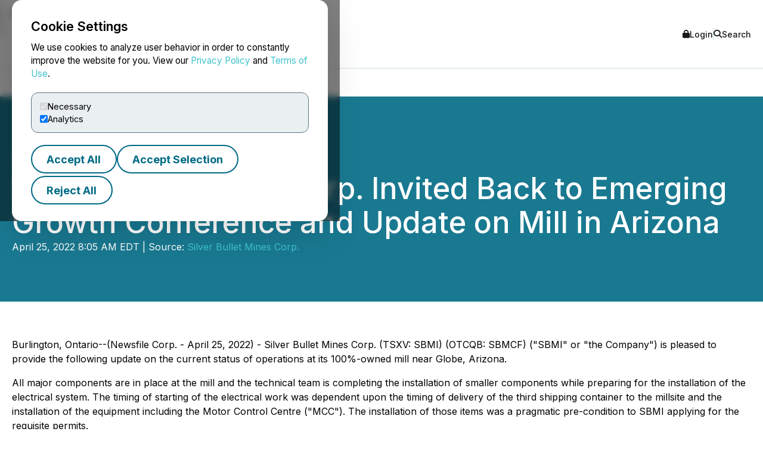

--- FILE ---
content_type: text/html; charset=UTF-8
request_url: https://www.newsfilecorp.com/release/121499
body_size: 9583
content:

<!DOCTYPE html>
<html lang="en">
	<head>
		<meta charset="UTF-8">
		<meta name="viewport" content="width=device-width, initial-scale=1.0">

		<title>Silver Bullet Mines Corp. Invited Back to Emerging Growth Conference and Update on Mill in Arizona</title>

		<meta name="description" content="Burlington, Ontario--(Newsfile Corp. - April 25, 2022) - Silver Bullet Mines Corp. (TSXV: SBMI) (OTCQB: SBMCF) (&amp;quot;SBMI&amp;quot; or &amp;quot;the...">
		<meta name="keywords" content="silver,bullet,mines,invited,back,growth,conference,mill,arizona">
		<meta name="publisher" content="TMX Newsfile">
		<meta name="designer" content="TMX Newsfile">
		<meta name="author" content="Silver Bullet Mines Corp.">

				<meta property="og:title" content="Silver Bullet Mines Corp. Invited Back to Emerging Growth Conference and Update on Mill in Arizona">
		<meta property="og:type" content="article">
		<meta property="og:url" content="https://www.newsfilecorp.com/release/121499/Silver-Bullet-Mines-Corp.-Invited-Back-to-Emerging-Growth-Conference-and-Update-on-Mill-in-Arizona">
		<meta property="og:description" content="Burlington, Ontario--(Newsfile Corp. - April 25, 2022) - Silver Bullet Mines Corp. (TSXV: SBMI) (OTCQB: SBMCF) (&amp;quot;SBMI&amp;quot; or &amp;quot;the...">
		<meta property="og:site_name" content="TMX Newsfile">
		<meta property="og:image" content="https://www.newsfilecorp.com/socialImage/8464/facebook/121499">
		<meta property="og:image:alt" content="Silver Bullet Mines Corp. Invited Back to Emerging Growth Conference and Update on Mill in Arizona">
		<meta property="og:locale" content="en">
		<meta property='og:locale:alternate' content='fr'>		<meta name="twitter:card" content="summary">
		<meta name="twitter:site" content="@newsfile_corp">
		<meta name="twitter:title" content="Silver Bullet Mines Corp. Invited Back to Emerging Growth Conference and Update on Mill in Arizona">
		<meta name="twitter:description" content="Burlington, Ontario--(Newsfile Corp. - April 25, 2022) - Silver Bullet Mines Corp. (TSXV: SBMI) (OTCQB: SBMCF) (&amp;quot;SBMI&amp;quot; or &amp;quot;the...">
		<meta name="twitter:url" content="https://www.newsfilecorp.com/release/121499/Silver-Bullet-Mines-Corp.-Invited-Back-to-Emerging-Growth-Conference-and-Update-on-Mill-in-Arizona">
		<meta name="twitter:image" content="https://www.newsfilecorp.com/socialImage/8464/twitter/121499">
		<meta name="twitter:image:alt" content="Silver Bullet Mines Corp. Invited Back to Emerging Growth Conference and Update on Mill in Arizona">
					<meta property="article:publisher" content="101377189927105">
			<meta property="fb:app_id" content="966242223397117">
			<meta property="fb:admins" content="647287749">
			<meta property="fb:admins" content="510480654">

			<meta itemprop="name" content="Silver Bullet Mines Corp. Invited Back to Emerging Growth Conference and Update on Mill in Arizona">
			<meta itemprop="description" content="Burlington, Ontario--(Newsfile Corp. - April 25, 2022) - Silver Bullet Mines Corp. (TSXV: SBMI) (OTCQB: SBMCF) (&amp;quot;SBMI&amp;quot; or &amp;quot;the...">
			<meta itemprop="image" content="https://www.newsfilecorp.com/socialImage/8464/google/121499">
					<link rel="canonical" href="https://www.newsfilecorp.com/release/121499/Silver-Bullet-Mines-Corp.-Invited-Back-to-Emerging-Growth-Conference-and-Update-on-Mill-in-Arizona">

		<link rel='alternate' hreflang='en' href='http://www.newsfilecorp.com/release/121499'><link rel='alternate' hreflang='fr' href='http://www.newsfilecorp.com/fr/release/121499'><link rel='alternate' hreflang='x-default' href='http://www.newsfilecorp.com/'>
		<link rel="icon" href="/favicon.ico?v=2.0.0">

		<!-- Fonts -->
		<link rel="preconnect" href="https://fonts.gstatic.com" crossorigin>
		<link rel="stylesheet" href="https://fonts.googleapis.com/css2?family=Inter:wght@100..900&display=swap">
		<link rel="stylesheet" href="https://fonts.googleapis.com/css2?family=Sofia+Sans+Extra+Condensed:wght@700&display=swap">
		<!-- Font Awesome -->
		<link rel="stylesheet" href="https://cdnjs.cloudflare.com/ajax/libs/font-awesome/6.7.2/css/all.min.css">
		<!-- CSS -->
		<link rel="stylesheet" href="https://cdnjs.cloudflare.com/ajax/libs/bootstrap/5.3.8/css/bootstrap.min.css" integrity="sha512-2bBQCjcnw658Lho4nlXJcc6WkV/UxpE/sAokbXPxQNGqmNdQrWqtw26Ns9kFF/yG792pKR1Sx8/Y1Lf1XN4GKA==" crossorigin="anonymous" referrerpolicy="no-referrer" />

		<link rel="stylesheet" href="/css/utilities.css?v=1.0.0">
		<link rel="stylesheet" href="/css/header.css?v=1.0.0">
		<link rel="stylesheet" href="/css/footer.css?v=1.0.0">
		<link rel="stylesheet" href="/css/quotemedia-tools.css">
		<link rel="stylesheet" href="/css/quotemedia.css">
		<link rel="stylesheet" href="/css/QMod.css">

		<!-- Code for Google Analytics -->
		<script src="https://www.googletagmanager.com/gtag/js?id=G-MXC0842D0D" async></script>
		<!-- Code for Google Captcha -->
		<script src="https://www.google.com/recaptcha/api.js" defer></script>

		<script src="/js/utilities.js?v=1.0.0" defer></script>
		<script type="module" src="/js/ga-setup.js"></script>
		<script type="module" src="/js/cookie.js?v=1.0.0"></script>
		<script type="module" src="/js/mobile-nav.js?v=1.0.0"></script>
		<script type="module" src="/js/search.js?v=1.0.0"></script>
		<script type="module" src="/js/carousel.js?v=1.0.0"></script>
		<script type="module" src="/js/smooth-scroll.js?v=1.0.0"></script>
		<script type="module" src="/js/card-filter.js?v=1.0.0"></script>
		<script type="module" src="/js/contact-form.js?v=1.0.0"></script>
		<script type="module" src="/js/newsfile-alert.js?v=1.0.0"></script>

		<!--script src="https://cdnjs.cloudflare.com/ajax/libs/jquery/3.7.1/jquery.min.js" integrity="sha512-v2CJ7UaYy4JwqLDIrZUI/4hqeoQieOmAZNXBeQyjo21dadnwR+8ZaIJVT8EE2iyI61OV8e6M8PP2/4hpQINQ/g==" crossorigin="anonymous" referrerpolicy="no-referrer"></script-->
		<!--script src="https://cdnjs.cloudflare.com/ajax/libs/bootstrap/5.3.8/js/bootstrap.min.js" integrity="sha512-nKXmKvJyiGQy343jatQlzDprflyB5c+tKCzGP3Uq67v+lmzfnZUi/ZT+fc6ITZfSC5HhaBKUIvr/nTLCV+7F+Q==" crossorigin="anonymous" referrerpolicy="no-referrer"></script-->
	</head>

	<body>
		<!-- The html code containing the cookie consent controls. -->
		<div id="cookie-consent-overlay" class="cookie-consent-overlay" data-loading="Loading policy..." data-error="Unable to load the policy content." aria-hidden="true">
			<div id="cookie-consent-banner" class="cookie-consent-banner" role="dialog" aria-modal="true" aria-labelledby="cookie-consent-title">
				<h3 id="cookie-consent-title">Cookie Settings</h3>

				<p class="cookie-consent-text">
					We use cookies to analyze user behavior in order to constantly improve the website for you. View our <a href='#' data-policy-url='/PrivacyPolicy.php'>Privacy Policy</a> and <a href='#' data-policy-url='/TermsOfUse.php'>Terms of Use</a>.				</p>

				<div class="cookie-consent-options" aria-label="cookie.settings">
					<label class="cookie-consent-option">
						<input type="checkbox" id="consent-necessary" value="Necessary" checked disabled>
						<span>Necessary</span>
					</label>

					<label class="cookie-consent-option">
						<input type="checkbox" id="consent-analytics" value="Analytics" checked>
						<span>Analytics</span>
					</label>
				</div>

				<div class="cookie-consent-actions">
					<button type="button" id="btn-accept-all" class="btn-outline">Accept All</button>
					<button type="button" id="btn-accept-some" class="btn-outline">Accept Selection</button>
					<button type="button" id="btn-reject-all" class="btn-outline">Reject All</button>
				</div>
			</div>

			<div id="cookie-policy-modal" class="cookie-policy-modal" role="dialog" aria-modal="true" aria-labelledby="cookie-policy-title" aria-hidden="true">
				<div class="cookie-policy-modal-content">
					<button type="button" id="cookie-policy-close" class="cookie-policy-close" aria-label="Close">×</button>

					<div id="cookie-policy-body" class="cookie-policy-body"></div>
				</div>
			</div>
		</div>

<!-- Skip link for keyboard users and screen readers -->
<a href="#main-content" class="skip-link">Skip to main content</a>

<!-- Mobile Drawer as modal dialog -->
<aside id="nf-mobile-drawer" role="dialog" aria-modal="true" aria-label="Mobile menu" aria-hidden="true" tabindex="-1">
	<div class="nf-mobile-header">
		<a href="/" class="nf-mobile-brand">
			<img src="/images/tmx_logo_dark.png" alt="TMX Logo">
			<span>Newsfile</span>
		</a>
		<button class="nf-mobile-close" aria-label="Close menu"></button>
	</div>
	<div class="nf-mobile-panels"></div>
</aside>

<!-- Backdrop should be ignored by AT -->
<div class="nf-overlay" data-close-menu aria-hidden="true"></div>

<!-- Search panel as modal dialog -->
<div id="nf-search-panel" aria-hidden="true" role="dialog" aria-modal="true" aria-label="Site search">
	<div class="nf-search-backdrop" data-close-search aria-hidden="true"></div>

	<div class="nf-search-shell" role="document">
		<button type="button" class="nf-search-close" aria-label="Close search"></button>

		<form method="get" action="/search" class="nf-search-form">
						<label for="nf-search-input" class="nf-search-label">Search</label>
			<div class="nf-search-row">
				<input type="search" name="k" maxlength="25" placeholder="Search news" />
				<select name="l" aria-label="Language">
					<option value="en" selected>English</option>
					<option value="fr">Français</option>
					<option value="de">Deutsch</option>
					<option value="es">Español</option>
				</select>
				<button type="submit" class="btn-primary nf-search-submit">Search</button>
			</div>
		</form>
	</div>
</div>

<!-- Portal's login modal -->
<div id="portal-login-overlay" class="nf-modal-overlay" aria-hidden="true">
	<div id="portal-login-modal" class="nf-modal nf-modal--sm" role="dialog" aria-modal="true" aria-labelledby="portal-login-title">
		<button type="button" class="nf-modal-close" aria-label="Close modal" data-modal-close>×</button>

		<h3 id="portal-login-title" class="nf-modal-title">Login</h3>

		<form id="portal-login-form" class="nf-form" method="post" action="/job/login" novalidate>
			<input type="hidden" name="submit" value="Login">

			<div class="form-group">
				<label for="txtUser">Username</label>
				<input type="text" name="txtUser" id="txtUser" autocomplete="username" required>
			</div>

			<div class="form-group">
				<label for="txtPassword">Password</label>
				<input type="password" name="txtPassword" id="txtPassword" autocomplete="current-password" required>
			</div>

			<div class="nf-modal-actions nf-modal-actions--stretch">
				<button type="submit" class="btn-primary">Login</button>
			</div>
		</form>
	</div>
</div>

<div id="nf-page">
	<header id="nf-header">
		<div class="nf-header-top">
			<div class="nf-container">
				<button class="nf-menu-toggle" type="button" aria-label="Open menu" aria-controls="nf-mobile-drawer" aria-expanded="false">
					<span></span><span></span><span></span>
				</button>

				<a href="/" class="nf-brand">
					<img src="/images/tmx_logo_dark.png" alt="TMX Logo">
					<span>Newsfile</span>				</a>

				<div class="nf-header-actions">
					<a href="#"  class="login" data-modal-open="portal-login-overlay">
						<i class="fa-solid fa-lock" aria-hidden="true"></i> Login					</a>

					<span class="nf-header-actions-sep" role="presentation" aria-hidden="true"></span>

					<button class="search" type="button" aria-label="Open search" aria-controls="nf-search-panel" aria-expanded="false">
						<i class="fa-solid fa-search" aria-hidden="true"></i> Search					</button>

					<!--span class="nf-header-actions-sep" role="presentation" aria-hidden="true"></span-->

					

					<!--a href="/release/121499?lang=fr" lang="fr">Français</a-->
				</div>
			</div>
		</div>

		<nav class="nf-header-nav" aria-label="a11y.primary_nav">
			<div class="nf-container">
				<ul class="nf-header-menu">
					<li>
						<a href="/" aria-current="page">Home</a>
					</li>

					<li>
						<a href="#" aria-haspopup="true" aria-expanded="false" aria-controls="submenu-about">About</a>
						<ul class="nf-submenu" id="submenu-about" role="group" aria-label="About submenu">
							<li class="dropdown-title" role="presentation" aria-hidden="true"><span>About</span></li>
							<li><a href="/newswire-edgar-sedar-filing.php">Company Overview</a></li>
							<li><a href="/who-we-serve.php">Who We Serve</a></li>
							<li><a href="/conferences.php">Upcoming Events</a></li>
							<li><a href="https://www.tmx.com/en/careers" target="_blank">Careers</a></li>
						</ul>
					</li>

					<li>
						<a href="#" aria-haspopup="true" aria-expanded="false" aria-controls="submenu-services">Services</a>
						<ul class="nf-submenu" id="submenu-services" role="group" aria-label="Services submenu">
							<li class="dropdown-title" role="presentation" aria-hidden="true"><span>Services</span></li>
							<li class="dropdown-subtitle">Press Release Distribution</li>
							<li><a href="/newswire/">News Service Overview</a></li>
							<li><a href="/newswire/world-map.php">Global Distribution</a></li>
							<li><a href="/newswire/additional-news-services.php">Additional News Services</a></li>

							<li class="dropdown-sep" role="presentation" aria-hidden="true"></li>
							<li class="dropdown-subtitle">SEDAR+</li>
							<li><a href="/filing/sedar/about-sedar-plus.php">About SEDAR+</a></li>
							<li><a href="/filing/sedar/sedar-resources.php">SEDAR+ Resources</a></li>

							<li class="dropdown-sep" role="presentation" aria-hidden="true"></li>
							<li class="dropdown-subtitle">EDGAR</li>
							<li><a href="/filing/edgar/">EDGAR Service Overview</a></li>
							<li><a href="/filing/edgar/edgar-resources.php">EDGAR Resources</a></li>

							<li class="dropdown-sep" role="presentation" aria-hidden="true"></li>
							<li><a href="/newswire/newswire-webcasting-conference-calling.php">Webcasting and Conference Calling</a></li>
						</ul>
					</li>

					<li>
						<a href="#" aria-haspopup="true" aria-expanded="false" aria-controls="submenu-newsroom">Newsroom</a>
						<ul class="nf-submenu" id="submenu-newsroom" role="group" aria-label="Newsroom submenu">
							<li class="dropdown-title" role="presentation" aria-hidden="true"><span>Newsroom</span></li>
							<li><a href="/news/business">Newsroom</a></li>
							<li class="dropdown-sep" role="presentation" aria-hidden="true"></li>
							<li><a href="/newswire/newswire-guidelines.php">Newswire Guidelines</a></li>
							<li class="dropdown-sep" role="presentation" aria-hidden="true"></li>
							<li><a href="/alert/login">Sign Up for News</a></li>
							<li class="dropdown-sep" role="presentation" aria-hidden="true"></li>
							<li><a href="/newswire/newswire-integrate-press-releases.php">Integrate</a></li>
						</ul>
					</li>

					<li>
						<a href="https://blog.newsfilecorp.com">Blog</a>
					</li>

					<li>
						<a href="/contact.php">Contact</a>
					</li>
				</ul>
			</div>
		</nav>
	</header>

	<main id="main-content" tabindex="-1">
<section class="nf-section-banner" data-banner="pr-1" data-print="show">
	<div class="nf-container">
		<div class="nf-section-banner-text">
							<div class="nf-share">
					<a href="https://www.facebook.com/sharer/sharer.php?title=Silver+Bullet+Mines+Corp.+Invited+Back+to+Emerging+Growth+Conference+and+Update+on+Mill+in+Arizona&u=https://www.newsfilecorp.com/release/121499/Silver-Bullet-Mines-Corp.-Invited-Back-to-Emerging-Growth-Conference-and-Update-on-Mill-in-Arizona" target="_blank" title="Share on Facebook" class="nf-icon-white" aria-label="Share on Facebook">
						<i class="fa-brands fa-facebook-f" aria-hidden="true"></i>
					</a>

					<a href="https://twitter.com/intent/tweet?text=Silver+Bullet+Mines+Corp.+Invited+Back+to+Emerging+Growth+Conference+and+Update+on+Mill+in+Arizona&url=https://www.newsfilecorp.com/release/121499/Silver-Bullet-Mines-Corp.-Invited-Back-to-Emerging-Growth-Conference-and-Update-on-Mill-in-Arizona&hashtags=Arizona,gold,mining,production,silver,JuniorMining,MiningStocks,Metals,PreciousMetals,OTC,OTCMarkets,OTCStocks,SmallCaps,TSXV,Investing" target="_blank" title="Share on X" class="nf-icon-white" aria-label="Share on X">
						<i class="fa-brands fa-x-twitter" aria-hidden="true"></i>
					</a>

					<a href="https://www.linkedin.com/shareArticle?mini=true&title=Silver+Bullet+Mines+Corp.+Invited+Back+to+Emerging+Growth+Conference+and+Update+on+Mill+in+Arizona&url=https://www.newsfilecorp.com/release/121499/Silver-Bullet-Mines-Corp.-Invited-Back-to-Emerging-Growth-Conference-and-Update-on-Mill-in-Arizona" target="_blank" title="Share on LinkedIn" class="nf-icon-white" aria-label="Share on LinkedIn">
						<i class="fa-brands fa-linkedin-in" aria-hidden="true"></i>
					</a>

					<button type="button" class="nf-icon-white" onclick="window.print();">
						<i class="fa fa-print" aria-hidden="true"></i>
					</button>
				</div>

				<h1>Silver Bullet Mines Corp. Invited Back to Emerging Growth Conference and Update on Mill in Arizona</h1>

				
				<p>April 25, 2022 8:05 AM EDT | Source: <a href="/company/8464/Silver-Bullet-Mines-Corp." class="nf-link-light">Silver Bullet Mines Corp.</a></p>

						</div>
	</div>
</section>

<section>
	<article id="release" class="nf-container nf-content" data-print="show">
		<p>Burlington, Ontario--(Newsfile Corp. - April 25, 2022) - Silver Bullet Mines Corp. (TSXV: SBMI) (OTCQB: SBMCF)  ("SBMI" or "the Company") is pleased to provide the following update on the current status of operations at its 100%-owned mill near Globe, Arizona.</p><p>All major components are in place at the mill and the technical team is completing the installation of smaller components while preparing for the installation of the electrical system. The timing of starting of the electrical work was dependent upon the timing of delivery of the third shipping container to the millsite and the installation of the equipment including the Motor Control Centre ("MCC"). The installation of those items was a pragmatic pre-condition to SBMI applying for the requisite permits.</p><p>Once those items were installed, SBMI applied for and received the necessary permits. With those permits in hand the electrical contractor is currently assembling the panels and switchgear at its plant mill. SBMI anticipates that task should be completed in the next three weeks. Cable trays on the mill and MCC are installed in anticipation of the electrical team being on-site. As an ESG-committed company SBMI is ensuring all installations are carried out safely, to code, and with minimal impact on the environment.</p><p>"As much as we'd like to, we are unable to give with precision an exact date upon which the mill will be turning, but we are extremely close to being able to process ore from the Buckeye Silver Mine," said A. John Carter, SBMI's CEO. "The field team has been doing tremendous work to get us here. We continue to stockpile ore at the millsite in anticipation of mill completion."</p><p>SBMI also announces that it has been invited to present again at the Emerging Growth Conference on Wednesday, April 27 at 12:30 pm EST.</p><p>SBMI first presented at the Emerging Growth Conference in December, 2021, just after SBMI's common shares were listed on the TSX Venture Exchange. Now that SBMI's shares also trade through the OTCQB, it seemed appropriate to re-visit this conference to update attendees on SBMI's progress at its silver mines in Arizona and Idaho.</p><p>This will again be a real-time, interactive event will give existing shareholders and the investment community the opportunity to interact with Mr. Peter M. Clausi, SBMI's VP, Capital Markets, in real time.  Mr. Clausi will provide a general overview of SBMI, its capital structure, its achievements in the field, its ESG successes, and its plans for the future. The floor will then be open for questions.</p><p>Please register at the link below to ensure attendance at the conference and to receive any updates that are released. </p><p><a rel="nofollow" href="https://www.newsfilecorp.com/redirect/w2GO4hLrvB">https://goto.webcasts.com/starthere.jsp?ei=1541769&#38;tp_key=abbe1c785f&#38;sti=sbmcf</a> </p><p>If attendees are not able to join the event live on the day of the conference, an archived webcast will also be made available on <a rel="nofollow" href="https://www.newsfilecorp.com/redirect/gxmDYHKN0N">EmergingGrowth.com</a>. </p><p><b>About the Emerging Growth Conference</b></p><p>The Emerging Growth Conference is an effective way for public companies to present and communicate their new products, services and other major announcements to the investment community from the convenience of their office, in a time efficient manner. </p><p>The Conference focus and coverage includes companies in a wide range of growth sectors, with strong management teams, innovative products &#38; services, focused strategy, execution, and the overall potential for long term growth. Its audience includes potentially tens of thousands of Individual and Institutional investors, as well as Investment advisors and analysts. All sessions are conducted through video webcasts.</p><p>Please check the Company's website <a rel="nofollow" href="https://www.newsfilecorp.com/redirect/p4rQYCN32a">www.silverbulletmines.com</a><u>,</u> or follow on Twitter <a rel="nofollow" href="https://www.newsfilecorp.com/redirect/YzLg3iaxJ4">@bulletmines</a> or at YouTube "Silver Bullet Mines".</p><p><b>For further information, please contact:</b></p><p>John Carter<br />Silver Bullet Mines Corp., CEO<br /><a rel="nofollow" href="mailto:cartera@sympatico.ca">cartera@sympatico.ca</a><br />+1 (905) 302-3843</p><p>Peter M. Clausi <br />Silver Bullet Mines Corp., VP Capital Markets <br /><a rel="nofollow" href="mailto:pclausi@brantcapital.ca">pclausi@brantcapital.ca</a><br />+1 (416) 890-1232</p><p><b>Cautionary and Forward-Looking Statements</b></p><p>Silver Bullet Mines Corp. trades on the TSX Venture Exchange under the symbol SBMI and on the OTCQB Venture Market under the symbol SBMCF. The OTCQB Venture Market is for early stage and developing U.S. and international companies. Companies listed there are current in their reporting and undergo an annual verification and management certification process. Investors can find current financial disclosure for the Company on <a rel="nofollow" href="https://www.newsfilecorp.com/redirect/0Kgk3fo5mW">www.otcmarkets.com</a> and at <a rel="nofollow" href="https://www.newsfilecorp.com/redirect/RVJBpiDwJm">https://money.tmx.com/en/quote/SBMI</a> .</p><p>This news release contains certain statements that constitute forward-looking statements as they relate to SBMI and its subsidiaries. Forward-looking statements are not historical facts but represent management's current expectation of future events, and can be identified by words such as "believe", "expects", "will", "intends", "plans", "projects", "anticipates", "estimates", "continues" and similar expressions. Although management believes that the expectations represented in such forward-looking statements are reasonable, there can be no assurance that they will prove to be correct.</p><p>By their nature, forward-looking statements include assumptions, and are subject to inherent risks and uncertainties that could cause actual future results, conditions, actions or events to differ materially from those in the forward-looking statements. If and when forward-looking statements are set out in this new release, SBMI will also set out the material risk factors or assumptions used to develop the forward-looking statements. Except as expressly required by applicable securities laws, SBMI assumes no obligation to update or revise any forward-looking statements. The future outcomes that relate to forward-looking statements may be influenced by many factors, including but not limited to: the impact of SARS CoV-2 or any other global virus; reliance on key personnel; the thoroughness of its QA/QA procedures; the continuity of the global supply chain for materials for SBMI to use in the production and processing of ore; shareholder and regulatory approvals; activities and attitudes of communities local to the location of SBMI's properties; risks of future legal proceedings; income tax matters; fires, floods and other natural phenomena; the rate of inflation; availability and terms of financing; distribution of securities; commodities pricing; currency movements, especially as between the USD and CDN; effect of market interest rates on price of securities; and, potential dilution. SARS CoV-2 and other potential global viruses create risks that at this time are immeasurable and impossible to define.</p><p id="corporateNewsLogoContainer"><img class='releaseImage' src="https://orders.newsfilecorp.com/files/8464/121499_c4d5b7900489d9b5_logo.jpg" id="corporateNewsLogo" alt="Corporate Logo" /></p><p id="corporateLinkBack">To view the source version of this press release, please visit <a rel="nofollow" href="https://www.newsfilecorp.com/redirect/WrBPVsqn5R">https://www.newsfilecorp.com/release/121499</a></p><img class='tracker' src='https://api.newsfilecorp.com/newsinfo/121499/157/' alt='info'>
			<p>Source: <a href="/company/8464/Silver-Bullet-Mines-Corp." class="nf-link-light">Silver Bullet Mines Corp.</a></p>

				</article>

	<nav class="nf-sidebar">
		<article class="nf-tiles">
							<a href="/company/8464/Silver-Bullet-Mines-Corp." target="<br />
<b>Warning</b>:  Undefined variable $url_target in <b>D:\HTTP\newsfile_www\release.php</b> on line <b>778</b><br />
" class="company-logo">
					<img src="/images/newswire/customer-logos/8464.jpg" alt="Silver Bullet Mines Corp." class="companyLogo">
				</a>
								<figure class="nf-tiles-dash">
					<h3>Get News by Email</h3>
					<p>Analyst, journalist, or company stakeholder? Sign up to receive news releases by email for Silver Bullet Mines Corp. or all companies in the Mining and Metals industry.</p>

					<a href="/alert/login" class="btn-primary">Sign Up</a>
				</figure>
				
			<figure class="nf-tiles-dash">
				<h3>Recent News</h3>

										<div class="nf-tiles-separator">
							<p lang="en"><a href="/release/279455/Silver-Bullet-Mines-Discovers-New-Potential-SilverGold-Vein-at-KT-Mine-in-Arizona" class="nf-link-light">Silver Bullet Mines Discovers New Potential Silver/Gold Vein at KT Mine in Arizona</a></p>
							<p>2026-01-05 8:40 AM EST</p>
						</div>
												<div class="nf-tiles-separator">
							<p lang="en"><a href="/release/278477/Silver-Bullet-Mines-Signs-Agreement-to-Direct-Ship-Material-from-Major-Offtake-Client" class="nf-link-light">Silver Bullet Mines Signs Agreement to Direct Ship Material from Major Offtake Client</a></p>
							<p>2025-12-18 8:00 AM EST</p>
						</div>
												<div class="nf-tiles-separator">
							<p lang="en"><a href="/release/274833/Silver-Bullet-Mines-Announces-Second-Shipment-of-Commercial-GoldSilver-Concentrate" class="nf-link-light">Silver Bullet Mines Announces Second Shipment of Commercial Gold/Silver Concentrate</a></p>
							<p>2025-11-17 2:12 PM EST</p>
						</div>
						
				<a href="/company/8464/Silver-Bullet-Mines-Corp." class="btn-primary">Company Profile</a>
			</figure>

							<figure class="nf-tiles-blog">
					<a href="https://blog.newsfilecorp.com/post/ai-is-reading-your-press-releases-what-it-means-for-your-brand" target="_blank">
						<img src="https://static.wixstatic.com/media/5c6e94_25e6843a6d4e42aa961f0bc1c6d5fd78~mv2.png/v1/fit/w_1000,h_1000,al_c,q_80/file.png">

						<figcaption>
							<p>Sep 29, 2025</p>
							<h4>How AI Turns Your Press Releases Into Answers — And Why It Matters</h4>
							<p>AI isn’t just a future trend. It’s already reshaping how press releases are read, shared, and discovered today. The audience for your...</p>
						</figcaption>
					</a>
				</figure>
								<figure class="nf-tiles-dash">
					<h3>Hashtags</h3>

											<a href="https://twitter.com/hashtag/Arizona?src=hash" target="_blank" rel="nofollow" class="btn-outline btn-sm">Arizona</a>
												<a href="https://twitter.com/hashtag/gold?src=hash" target="_blank" rel="nofollow" class="btn-outline btn-sm">gold</a>
												<a href="https://twitter.com/hashtag/mining?src=hash" target="_blank" rel="nofollow" class="btn-outline btn-sm">mining</a>
												<a href="https://twitter.com/hashtag/production?src=hash" target="_blank" rel="nofollow" class="btn-outline btn-sm">production</a>
												<a href="https://twitter.com/hashtag/silver?src=hash" target="_blank" rel="nofollow" class="btn-outline btn-sm">silver</a>
												<a href="https://twitter.com/hashtag/JuniorMining?src=hash" target="_blank" rel="nofollow" class="btn-outline btn-sm">JuniorMining</a>
												<a href="https://twitter.com/hashtag/MiningStocks?src=hash" target="_blank" rel="nofollow" class="btn-outline btn-sm">MiningStocks</a>
												<a href="https://twitter.com/hashtag/Metals?src=hash" target="_blank" rel="nofollow" class="btn-outline btn-sm">Metals</a>
												<a href="https://twitter.com/hashtag/PreciousMetals?src=hash" target="_blank" rel="nofollow" class="btn-outline btn-sm">PreciousMetals</a>
												<a href="https://twitter.com/hashtag/OTC?src=hash" target="_blank" rel="nofollow" class="btn-outline btn-sm">OTC</a>
												<a href="https://twitter.com/hashtag/OTCMarkets?src=hash" target="_blank" rel="nofollow" class="btn-outline btn-sm">OTCMarkets</a>
												<a href="https://twitter.com/hashtag/OTCStocks?src=hash" target="_blank" rel="nofollow" class="btn-outline btn-sm">OTCStocks</a>
												<a href="https://twitter.com/hashtag/SmallCaps?src=hash" target="_blank" rel="nofollow" class="btn-outline btn-sm">SmallCaps</a>
												<a href="https://twitter.com/hashtag/TSXV?src=hash" target="_blank" rel="nofollow" class="btn-outline btn-sm">TSXV</a>
												<a href="https://twitter.com/hashtag/Investing?src=hash" target="_blank" rel="nofollow" class="btn-outline btn-sm">Investing</a>
										</figure>
								<figure class="nf-tiles-dash">
					<h3>Subjects</h3>

					<p class="text-left">
						Economy, Business and Finance<br>Metal and Mineral<br>Mining<br>Plant Opening<br>					</p>
				</figure>
								<figure class="nf-tiles-dash">
					<h3>Similar Stories</h3>

											<p class="text-left"><a href="/news/mining-metals" class="nf-link-light">Mining and Metals</a></p>
										</figure>
						</article>
	</nav>
</section>


<section id="nf-cta-bottom" class="nf-section-chevrons">
	<div class="nf-container left-content">
		<h1>Ready to Announce with Confidence?</h1>
		<p>Send us a message and a member of our TMX Newsfile team will contact you to discuss your needs.</p>

		<a href="/contact.php" class="btn-secondary">Contact Us</a>
	</div>
</section>

			</main>

			<button id="back-to-top" data-scroll-to="nf-header">Top</button>

			<footer id="nf-footer">
				<div class="nf-container center-content">
					<nav class="nf-footer-nav" aria-label="Footer navigation">
						<ul class="nf-footer-menu">
							<li>
								<input type="checkbox" id="acc-capital" aria-controls="links-capital" aria-expanded="false">
								<label for="acc-capital" id="label-acc-capital">Capital Formation</label>
								<ul class="nf-footer-links-list" id="links-capital" role="region" aria-labelledby="label-acc-capital">
									<li><a href="https://www.tsx.com/en" target="_blank" class="nf-link">Toronto Stock Exchange</a></li>
									<li><a href="https://www.tsx.com/en/trading/tsx-venture-exchange" target="_blank" class="nf-link">TSX Venture Exchange</a></li>
									<li><a href="http://www.tsxtrust.com/?lang=en" target="_blank" class="nf-link">TSX Trust</a></li>
									<li><a href="/" class="nf-link">TMX Newsfile</a></li>
								</ul>
							</li>

							<li>
								<input type="checkbox" id="acc-markets" aria-controls="links-markets" aria-expanded="false">
								<label for="acc-markets" id="label-acc-markets">Markets</label>
								<ul class="nf-footer-links-list" id="links-markets" role="region" aria-labelledby="label-acc-markets">
									<li><a href="https://www.m-x.ca/en/" target="_blank" class="nf-link">Montréal Exchange</a></li>
									<li><a href="https://www.tsx.com/en" target="_blank" class="nf-link">Toronto Stock Exchange</a></li>
									<li><a href="https://www.tsx.com/en/trading/tsx-venture-exchange" target="_blank" class="nf-link">TSX Venture Exchange</a></li>
									<li><a href="https://www.tsx.com/en/trading/tsx-alpha-exchange" target="_blank" class="nf-link">TSX Alpha Exchange</a></li>
									<li><a href="https://www.tmxalphaus.com/" target="_blank" class="nf-link">AlphaX US</a></li>
									<li><a href="http://www.shorcan.com/en/" target="_blank" class="nf-link">Shorcan</a></li>
								</ul>
							</li>

							<li>
								<input type="checkbox" id="acc-post" aria-controls="links-post" aria-expanded="false">
								<label for="acc-post" id="label-acc-post">Post-Trade</label>
								<ul class="nf-footer-links-list" id="links-post" role="region" aria-labelledby="label-acc-post">
									<li><a href="https://www.cdcc.ca/en" target="_blank" class="nf-link">CDCC</a></li>
									<li><a href="http://www.cds.ca/?lang=en" target="_blank" class="nf-link">CDS</a></li>
								</ul>
							</li>

							<li>
								<input type="checkbox" id="acc-insights" aria-controls="links-insights" aria-expanded="false">
								<label for="acc-insights" id="label-acc-insights">Insights</label>
								<ul class="nf-footer-links-list" id="links-insights" role="region" aria-labelledby="label-acc-insights">
									<li><a href="http://www.tmxinfoservices.com/?lang=en" target="_blank" class="nf-link">TMX Datalinx</a></li>
									<li><a href="https://www.trayport.com/" target="_blank" class="nf-link">Trayport</a></li>
									<li><a href="https://www.vettafi.com/" target="_blank" class="nf-link">TMX VettaFi</a></li>
									<li><a href="https://money.tmx.com/en/" target="_blank" class="nf-link">TMX Money</a></li>
								</ul>
							</li>
						</ul>
					</nav>

					<div class="nf-footer-mid">
						<a class="nf-footer-brand" href="https://www.tmx.com" target="_blank">
							<img src="/images/tmx_logo_dark.png" alt="TMX Logo">
						</a>

						<nav class="nf-footer-links" aria-label="Utility links">
							<a href="/contact.php" class="nf-link">Contact Us</a>
							<a href="/TermsOfUse.php" class="nf-link">Terms of Use</a>
							<a href="/PrivacyPolicy.php" class="nf-link">Privacy Policy</a>
							<a href="/AntiSpamPolicy.php" class="nf-link">Anti-Spam Policy</a>
						</nav>

						<div class="nf-footer-social" aria-label="Social media">
							<a href="https://x.com/newsfile_corp" class="nf-link" aria-label="X (formerly Twitter)"><i class="fa-brands fa-x-twitter" aria-hidden="true"></i></a>
							<a href="https://www.facebook.com/NewsfileCorp" class="nf-link" aria-label="Facebook"><i class="fa-brands fa-facebook-f" aria-hidden="true"></i></a>
							<a href="https://ca.linkedin.com/company/newsfile-corp-" class="nf-link" aria-label="LinkedIn"><i class="fa-brands fa-linkedin-in" aria-hidden="true"></i></a>
							<a href="https://www.youtube.com/channel/UCLX0MH8GtLxJg0wxZ8Nbycg" class="nf-link" aria-label="YouTube"><i class="fa-brands fa-youtube" aria-hidden="true"></i></a>
						</div>
					</div>

					<div class="nf-footer-legal">
						<div>
							<p>TMX Group Limited and its affiliates do not endorse or recommend any companies or businesses (including but not limited to investment advisors/firms), or securities issued by any companies identified on, or linked through, this site. Please seek professional advice to evaluate specific securities or other content on this site. All content (including any links to third party sites) is provided for informational purposes only (and not for trading purposes), and is not intended to provide legal, accounting, tax, investment, financial or other advice and should not be relied upon for such advice. The views, opinions and advice of the individual authors and are not endorsed by TMX Group Limited or its affiliates. TMX Group Limited and its affiliates have not prepared, reviewed or updated the content of third parties on this site or the content of any third party sites, and assume no responsibility for your use of, or reliance on, such information.</p>
						</div>
						<div>
							Copyright &copy; 2026 TSX Inc. TMX, the TMX design, Groupe TMX, TMX Group, Toronto Stock Exchange, TSX, TSX Venture Exchange and TSXV are the trademarks of TSX Inc. Newsfile is the trademark of Newsfile Corp. and is used under license.						</div>
					</div>
				</div>
			</footer>
		</div>
	</body>
</html>